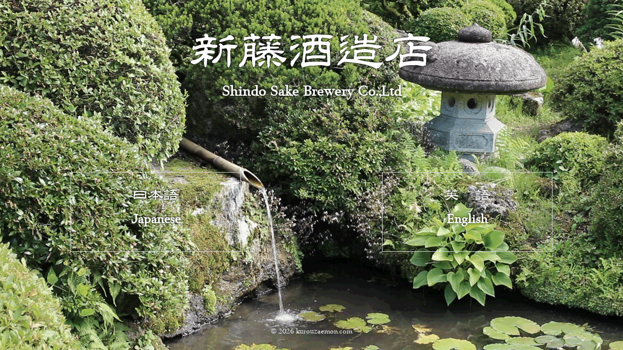

--- FILE ---
content_type: text/css
request_url: http://kurouzaemon.com/wp/wp-content/themes/kurouzaemon/style.css
body_size: 2127
content:
/*

Theme Name : Shindo Sake Brewery Co.,Ltd
Theme URl : http://www.kurouzaemon.com/ 
Author : roots
Version : 2.0

*/
html, body, div, span, applet, object, iframe, h1, h2, h3, h4, h5, h6, p, blockquote, pre, a, abbr, acronym, address, big, cite, code, del, dfn, em, img, ins, kbd, q, s, samp, small, strike, strong, sub, sup, tt, var, b, u, i, center, dl, dt, dd, ol, ul, li, fieldset, form, label, legend, table, caption, tbody, tfoot, thead, tr, th, td, article, aside, canvas, details, embed, figure, figcaption, footer, header, hgroup, menu, nav, output, ruby, section, summary, time, mark, audio, video { margin: 0; padding: 0; border: 0; font: inherit; font-size: 100%; vertical-align: baseline; }

html { line-height: 1; }

ol, ul { list-style: none; }

table { border-collapse: collapse; border-spacing: 0; }

caption, th, td { text-align: left; font-weight: normal; vertical-align: middle; }

q, blockquote { quotes: none; }
q:before, q:after, blockquote:before, blockquote:after { content: ""; content: none; }

a img { border: none; }

article, aside, details, figcaption, figure, footer, header, hgroup, main, menu, nav, section, summary { display: block; }

/*	12 COLUMN : RESPONSIVE GRID SYSTEM
	DEVELOPER : DENIS LEBLANC
	URL : http://responsive.gs
	VERSION : 3.0
	LICENSE : GPL & MIT */
/* 	SET ALL ELEMENTS TO BOX-SIZING : BORDER-BOX */
* { -webkit-box-sizing: border-box; -moz-box-sizing: border-box; box-sizing: border-box; *behavior: url(/scripts/boxsizing.htc); /*	If you need support for IE7 and lower make 
	sure the boxsizing.htc file is linked properly.
	More info here:  https://github.com/Schepp/box-sizing-polyfill */ }

/*	MAIN CONTAINER 
	Set the width to whatever you want the width of your site to be. */
.container { max-width: 800px; margin: 0 auto; }

/*	SELF CLEARING FLOATS - CLEARFIX METHOD */
.container:after, .row:after, .col:after, .clr:after, .group:after { content: ""; display: table; clear: both; }

/* 	DEFAULT ROW STYLES 
	Set bottom padding according to preference */
.row { padding-bottom: 0em; }

/* DEFAULT COLUMN STYLES */
.col { display: block; float: left; width: 100%; }

@media (min-width: 768px) { .gutters .col { margin-left: 2%; }
  .gutters .col:first-child { margin-left: 0; } }
/*	COLUMN WIDTH ON DISPLAYS +768px 
	You might need to play with media queries here to suite your design. */
@media (min-width: 768px) { .span_1 { width: 8.33333333333%; }
  .span_2 { width: 16.6666666667%; }
  .span_3 { width: 25%; }
  .span_4 { width: 33.3333333333%; }
  .span_5 { width: 41.6666666667%; }
  .span_6 { width: 50%; }
  .span_7 { width: 58.3333333333%; }
  .span_8 { width: 66.6666666667%; }
  .span_9 { width: 75%; }
  .span_10 { width: 83.3333333333%; }
  .span_11 { width: 91.6666666667%; }
  .span_12 { width: 100%; }
  .gutters .span_1 { width: 6.5%; }
  .gutters .span_2 { width: 15.0%; }
  .gutters .span_3 { width: 23.5%; }
  .gutters .span_4 { width: 32.0%; }
  .gutters .span_5 { width: 40.5%; }
  .gutters .span_6 { width: 49.0%; }
  .gutters .span_7 { width: 57.5%; }
  .gutters .span_8 { width: 66.0%; }
  .gutters .span_9 { width: 74.5%; }
  .gutters .span_10 { width: 83.0%; }
  .gutters .span_11 { width: 91.5%; }
  .gutters .span_12 { width: 100%; } }
@font-face { font-family: medio; src: url("fonts/medio.eot") format("eot"), url("fonts/medio.ttf") format("truetype"); }
a { text-decoration: none; color: #fff; }

html { font-size: 62.5%; }

body { color: #fff; font-family: 'Medio', 'Hiragino Kaku Gothic ProN', 'Medio', sans-serif; background-image: url(img/2.gif); background-position: center center; background-repeat: no-repeat; background-attachment: fixed; background-size: cover; background-color: #fefefe; font-size: 1.5rem; font-size: 15px; text-align: center; }

#header { display: block; width: 100%; margin: 5% auto 10%; }
#header h1 { display: block; }
#header h1 img { display: block; margin: 30px auto; }
#header h2 { font-size: 200%; margin: 30px; text-shadow: 0 0 5px #000; font-family: 'Medio'; font-weight: bold; }

main { display: -webkit-box; display: -webkit-flex; display: -ms-flexbox; display: flex; -webkit-box-align: center; -webkit-align-items: center; -ms-flex-align: center; align-items: center; -webkit-box-pack: center; -webkit-justify-content: center; -ms-flex-pack: center; justify-content: center; width: 100%; min-height: 100%; margin: 0 auto; padding: 100px auto; }
main .select-jp, main .select-en { -webkit-box-flex: 1; -webkit-flex: 1; -ms-flex: 1; flex: 1; /*h2 { font-family: 'Hakusyu'; font-size: 3.2rem; font-size: 32px; line-height: 36px;
}*/ }
main .select-jp .linkbox, main .select-en .linkbox { display: block; width: 350px; margin: 20px auto; padding: 30px; border: 1px solid #ddd; -webkit-transition: background .3s ease-out; -o-transition: background .3s ease-out; transition: background .3s ease-out; }
main .select-jp .linkbox:hover, main .select-en .linkbox:hover { background-color: rgba(255, 255, 255, 0.3); }
main .select-jp .linkbox span, main .select-en .linkbox span { display: block; padding: 20px; text-shadow: 0 0 5px #000; letter-spacing: 0; font-weight: bold; font-size: 180%; }

footer { clear: both; position: fixed; bottom: 30px; left: 0; width: 100%; margin: 0px auto; }
footer small { font-size: 2.3rem; font-size: 23px; }

@media screen and (max-width: 650px) { #header h1 img { width: 100%; height: auto; }
  main { -webkit-box-orient: vertical; -webkit-box-direction: normal; -webkit-flex-direction: column; -ms-flex-direction: column; flex-direction: column; } }




--- FILE ---
content_type: text/plain
request_url: https://www.google-analytics.com/j/collect?v=1&_v=j102&a=1900576310&t=pageview&_s=1&dl=http%3A%2F%2Fkurouzaemon.com%2Fjp%2F2019%2F09%2F&ul=en-us%40posix&dt=%E6%96%B0%E8%97%A4%E9%85%92%E9%80%A0%E5%BA%97%5BShindo%20Sake%20Brewery%20Co.%2CLtd%5D&sr=1280x720&vp=1280x720&_u=IEBAAEABAAAAACAAI~&jid=1059205255&gjid=820516349&cid=1877955001.1769243158&tid=UA-56100694-1&_gid=96625028.1769243158&_r=1&_slc=1&z=1013813370
body_size: -450
content:
2,cG-5GK4MJYFPR